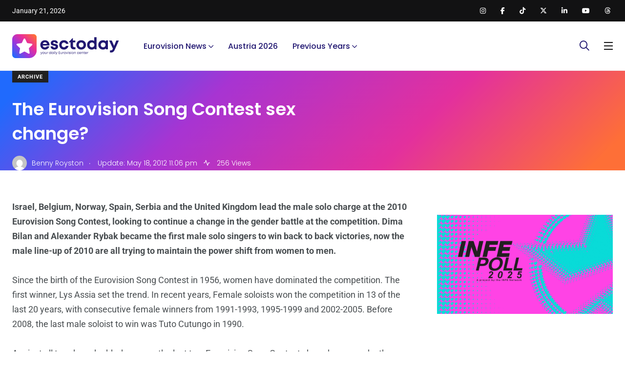

--- FILE ---
content_type: text/html; charset=utf-8
request_url: https://www.google.com/recaptcha/api2/aframe
body_size: 268
content:
<!DOCTYPE HTML><html><head><meta http-equiv="content-type" content="text/html; charset=UTF-8"></head><body><script nonce="JHjirdEHy8MBML6aWD3Rgw">/** Anti-fraud and anti-abuse applications only. See google.com/recaptcha */ try{var clients={'sodar':'https://pagead2.googlesyndication.com/pagead/sodar?'};window.addEventListener("message",function(a){try{if(a.source===window.parent){var b=JSON.parse(a.data);var c=clients[b['id']];if(c){var d=document.createElement('img');d.src=c+b['params']+'&rc='+(localStorage.getItem("rc::a")?sessionStorage.getItem("rc::b"):"");window.document.body.appendChild(d);sessionStorage.setItem("rc::e",parseInt(sessionStorage.getItem("rc::e")||0)+1);localStorage.setItem("rc::h",'1769007009274');}}}catch(b){}});window.parent.postMessage("_grecaptcha_ready", "*");}catch(b){}</script></body></html>

--- FILE ---
content_type: application/javascript; charset=utf-8
request_url: https://esctoday.com/wp-content/themes/papr/assets/js/main.js?ver=1.0.1
body_size: 4553
content:
(function ($) {
  "use strict";

  axil_paprready_scripts();
  $(window).on("load", function () {
    axil_paprload_scripts();
  });

  // Elementor
  $(window).on("elementor/frontend/init", function () {
    if (elementorFrontend.isEditMode()) {
      elementorFrontend.hooks.addAction(
        "frontend/element_ready/widget",
        function () {
          axil_paprready_scripts();
          axil_paprload_scripts();
        }
      );
    }
  });

  //Sticky Menu
  var calculateWpAdminHeight = function () {
    var wpadminbar = $("#wpadminbar");
    var wpadminbarHeight = 0;
    if (wpadminbar) {
      wpadminbarHeight = wpadminbar.outerHeight();
    }
    return wpadminbarHeight;
  };

  //axil_stick_menu
  $(window).on("load", function () {
    if ($("body").hasClass("axil-sticky-menu")) {
      $("body").css({
        "padding-top": $(".page-header").height(),
      });
      $(".page-header").css({
        top: 0 + calculateWpAdminHeight(),
      });
    }
    var gapHeight;
    $(window).width() > 768
      ? (gapHeight =
          -$(".header-top").outerHeight() + $("#wpadminbar").outerHeight())
      : (gapHeight = $("#wpadminbar").outerHeight());

    var axil_stick_menu = function () {
      $(window).on("scroll", () => {
        if ($(window).scrollTop() > 0) {
          $(".page-header").addClass("is-menu-stuck");
          $(".is-menu-stuck").css({
            top: gapHeight,
          });
        } else {
          $(".is-menu-stuck").removeAttr("style");
          $(".page-header").removeClass("is-menu-stuck");
        }
      });
    };

    if ($("body").hasClass("axil-sticky-menu")) {
      axil_stick_menu();
    }
  });
})(jQuery);

function axil_paprload_scripts() {
  //variables
  var $ = jQuery,
    _window = $(window),
    _document = $(document),
    _body = $("body"),
    _html = $("html"),
    sideNav = $(".side-nav"),
    zoomGallery = $(".zoom-gallery"),
    niceScrollContainer = $(".nicescroll-container"),
    yScrollContainer = $(".y-scroll-container"),
    _bannerSidebarMediaWrapper = $(".axil-banner-sidebar-media-wrapper"),
    _navbarSearch = $(".navbar-search"),
    _subscribePopUp = $(".subscribe-popup"),
    videoPopup = $(".video-popup");

  // Preloader
  $("#preloader").fadeOut("slow", function () {
    $(this).remove();
  });

  //text animation
  var textAnim = function () {
    var _loadAnimWrapper = $(".load-anim-wrapper");
    _loadAnimWrapper.each(function () {
      $(this)
        .find(".load-anim")
        .each(function (index) {
          $(this)
            .delay(200 * index)
            .animate(
              {
                opacity: "1",
                top: "0",
              },
              800
            );
        });
    });
  };
  textAnim();

  //Popup
  var yPopup = $(".video-popup");
  if (yPopup.length && typeof $.fn.magnificPopup == "function") {
    yPopup.magnificPopup({
      disableOn: 700,
      type: "iframe",
      mainClass: "mfp-fade",
      removalDelay: 160,
      preloader: false,
      fixedContentPos: false,
    });
  }

  //add focus when input has value
  (function () {
    _document.find("input").each(function () {
      if ($(this).val()) {
        $(this).parents(".form-group").addClass("focused");
      }
    });
  })();

  //slider
  if (typeof $.fn.owlCarousel == "function") {
    $(".axil-papr-carousel").each(function () {
      var options = $(this).data("carousel-options");
      if (AxilObj.rtl == "yes") {
        options["rtl"] = true;
        options["navText"] = [
          "<i class='fa fa-angle-right'></i>",
          "<i class='fa fa-angle-left'></i>",
        ];
      }
      $(this).owlCarousel(options);
    });
    $(".owl-custom-nav .owl-next").on("click", function () {
      $(this)
        .closest(".owl-wrap")
        .find(".owl-carousel")
        .trigger("next.owl.carousel");
    });
    $(".owl-custom-nav .owl-prev").on("click", function () {
      $(this)
        .closest(".owl-wrap")
        .find(".owl-carousel")
        .trigger("prev.owl.carousel");
    });
  }

  //openSideNav
  var openSideNav = function (e) {
    e.preventDefault();
    sideNav.addClass("opened");
    _html.addClass("side-nav-opened");

    setTimeout(function () {
      $(".side-nav-opened .side-navigation")
        .children("li")
        .each(function (index) {
          $(this)
            .delay(100 * index)
            .animate(
              {
                opacity: "1",
                left: "0",
              },
              100
            );

          if (_body.hasClass("rtl")) {
            $(this)
              .delay(100 * index)
              .animate(
                {
                  opacity: "1",
                  right: "0",
                },
                100
              );
          }
        });
    }, 500);
  };

  //closeSideNav
  var closeSideNav = function (e) {
    if (
      !$('.side-nav, .side-nav *:not(".close-sidenav")').is(e.target) &&
      !$(".side-nav-toggler, .side-nav-toggler *").is(e.target)
    ) {
      sideNav.removeClass("opened");
      _html.removeClass("side-nav-opened");
      $(".side-navigation").children("li").removeAttr("style");
    }
  };

  //inputFocus
  var inputFocus = function (e) {
    $(this).parents(".form-group").addClass("focused");
  };

  //inputblur
  var inputblur = function (e) {
    if (!$(this).val()) {
      $(this).parents(".form-group").removeClass("focused");
    }
  };

  //openMainNav
  var openMainNav = function () {
    if (_html.hasClass("main-menu-opened")) {
      _html.removeClass("main-menu-opened");
      $(this).removeClass("expanded");
      $(".main-navigation").children("li").removeAttr("style");
    } else {
      $(this).addClass("expanded");

      setTimeout(function () {
        _html.addClass("main-menu-opened");
        $(".main-menu-opened .main-navigation")
          .children("li")
          .each(function (index) {
            $(this)
              .delay(80 * index)
              .animate(
                {
                  opacity: "1",
                  top: "0",
                },
                300
              );
          });
      }, 800);
    }
  };

  //openSubmenu
  var openSubmenu = function (e) {
    var isOnClick = $(".menu-open-click");

    $(this).attr("href") === "#" ? e.preventDefault() : "";

    _window.width() > 992
      ? isOnClick.length
        ? (e.preventDefault(),
          $(this)
            .siblings(".submenu")
            .toggleClass("opened")
            .parent("li")
            .toggleClass("active"),
          $(this)
            .parents("li")
            .siblings(".has-dropdown")
            .removeClass("active")
            .find(".submenu")
            .removeClass("opened"))
        : ""
      : ($(this)
          .siblings(".submenu")
          .slideToggle(500, "easeInOutQuint")
          .parent("li")
          .toggleClass("active"),
        $(this)
          .parents("li")
          .siblings()
          .removeClass("active")
          .find(".submenu")
          .slideUp(500, "easeInOutQuint"));
  };

  //closeSubmenu
  var closeSubmenu = function (e) {
    !$(".main-navigation li, .main-navigation li a").is(e.target)
      ? $(".submenu").removeClass("opened").parent("li").removeClass("active")
      : "";
  };

  //loadSubscribePopup
  var loadSubscribePopup = function () {
    setTimeout(function () {
      _subscribePopUp.addClass("show-popup");
    }, 3000);
  };
  loadSubscribePopup();

  //subscribePopupHide
  var subscribePopupHide = function (e) {
    if (
      !$(
        ".subscribe-popup-inner, .subscribe-popup-inner *:not(.close-popup,.close-popup i)"
      ).is(e.target)
    ) {
      _subscribePopUp.fadeOut("300");
    }
  };

  //slickSync
  var slickSync = function () {
    var _slickCont = $(".slick-slider"),
      _slickFor = $(".slick-slider-nav");

    if (_slickCont.length) {
      var _defaults = {
        items: 1,
        dots: false,
        arrows: false,
        infinite: true,
        centerMode: false,
        variableWidth: false,
      };

      if (AxilObj.rtl == "yes") {
        var _rtl = true,
          _prevArrow =
            '<button type="button" class="slick-prev"><i class="feather icon-chevron-right"></i></button>',
          _nextArrow =
            '<button type="button" class="slick-next"><i class="feather icon-chevron-left"></i></button>';
      } else {
        var _rtl = false,
          _prevArrow =
            '<button type="button" class="slick-prev"><i class="feather icon-chevron-left"></i></button>',
          _nextArrow =
            '<button type="button" class="slick-next"><i class="feather icon-chevron-right"></i></button>';
      }

      //vars
      var _items = _slickFor[0].hasAttribute("data-slick-items")
          ? _slickFor.data("slick-items")
          : _defaults.items,
        _dots = _slickFor[0].hasAttribute("data-slick-dots")
          ? _slickFor.data("slick-dots")
          : _defaults.dots,
        _loop = _slickFor[0].hasAttribute("data-slick-loop")
          ? _slickFor.data("slick-loop")
          : _defaults.infinite,
        _center = _slickFor[0].hasAttribute("data-slick-center")
          ? _slickFor.data("slick-center")
          : _defaults.centerMode,
        _autoWidth = _slickFor[0].hasAttribute("data-slick-autowidth")
          ? _slickFor.data("slick-autowidth")
          : _defaults.variableWidth,
        _arrows = _slickFor[0].hasAttribute("data-slick-arrows")
          ? _slickFor.data("slick-arrows")
          : _defaults.arrows;
      console.log(_center);

      $(".slick-slider-for").slick({
        slidesToShow: 1,
        slidesToScroll: 1,
        arrows: false,
        fade: false,
        dots: true,
        // vertical: true,
        asNavFor: ".slick-slider-nav,.banner-share-slider",
        // autoplay: true,
        // variableWidth: true,
        adaptiveHeight: true,
        rtl: _rtl,
        autoplaySpeed: 2000,
        centerMode: true,
        centerPadding: "0",
      });
      $(".slick-slider-nav").slick({
        slidesToShow: _items,
        slidesToScroll: 1,
        asNavFor: ".slick-slider-for,.banner-share-slider",
        prevArrow: _prevArrow,
        nextArrow: _nextArrow,
        rtl: _rtl,
        arrows: true,
        dots: false,
        infinite: _loop,
        centerMode: true,
        centerPadding: "0",
        // variableWidth: _autoWidth,
        // autoplay: true,
        autoplaySpeed: 2000,
        responsive: [
          {
            breakpoint: 1024,
            settings: {
              slidesToShow: 1,
              centerMode: false,
            },
          },
          {
            breakpoint: 991,
            settings: {
              slidesToShow: 1,
              centerMode: false,
            },
          },
          {
            breakpoint: 767,
            settings: {
              slidesToShow: 1,
              centerMode: false,
            },
          },
          // You can unslick at a given breakpoint now by adding:
          // settings: "unslick"
          // instead of a settings object
        ],
      });

      $(".banner-share-slider").slick({
        slidesToShow: 1,
        slidesToScroll: 1,
        arrows: false,
        dots: false,
        vertical: true,
        // autoplay: true,
        autoplaySpeed: 2000,
        centerMode: true,
        centerPadding: "0",
      });
    }
  };

  slickSync();

  //toggleShares
  var toggleShares = function () {
    $(this).siblings(".social-share-wrapper").toggleClass("show-shares");
  };

  // Start Off-canvas
  var navSearchShow = function (e) {
    e.preventDefault();
    _navbarSearch.addClass("show-nav-search");
  };

  //navSearchHide
  var navSearchHide = function (e) {
    e.preventDefault();
    _navbarSearch.removeClass("show-nav-search");
  };

  //sideNavHover
  var sideNavHover = function (e) {
    e.preventDefault();
    $(this)
      .removeClass("hover-removed")
      .addClass("hovered")
      .siblings("li")
      .addClass("hover-removed")
      .removeClass("hovered");
  };

  //removeHoverEffect
  var removeHoverEffect = function (e) {
    e.preventDefault();
    $(this).find("li").removeClass("hover-removed hovered");
  };

  //perfectSquare
  var perfectSquare = function () {
    var _square = $(".perfect-square");
    _square.each(function () {
      var squareWidth = $(this).width();
      $(this).height(squareWidth);
    });
  };

  // perfectSquare();

  // End Off-canvas
  $(document)
    .on("click", ".toggle-shares", toggleShares)
    .on("mouseenter", ".side-navigation li", sideNavHover)
    .on("mouseout", ".side-navigation", removeHoverEffect)
    .on("click", ".nav-search-field-toggler", navSearchShow)
    .on("click", ".close-popup", subscribePopupHide)
    .on("click", subscribePopupHide)
    .on("click", ".navbar-search-close", navSearchHide)
    .on("click", ".main-navigation .has-dropdown > a", openSubmenu)
    .on(
      "focus",
      'input:not([type="radio"]),input:not([type="checkbox"]),textarea,select',
      inputFocus
    )
    .on("blur", "input,textarea,select", inputblur)
    .on("click", "#main-nav-toggler", openMainNav)
    .on("click", "#side-nav-toggler", openSideNav)
    .on("click", "#close-sidenav", closeSideNav)
    .on("click", closeSideNav)
    .on("click", closeSubmenu);

  if (_body.find("div.masonry-grid").length !== 0) {
    var $grid = $(".masonry-grid").imagesLoaded(function () {
      masonaryGrid = $grid.masonry({
        // set itemSelector so .grid-sizer is not used in layout
        itemSelector: ".grid-item",
        percentPosition: true,
        isAnimated: true,
        isRTL: true,
        //originLeft: false,
        animationOptions: {
          duration: 700,
          easing: "linear",
          queue: false,
        },
      });
      masonaryGrid.masonry("layout");
    });
  }

  // Minimal Slider
  var _bannerSidebarMediaWrapper = $(".axil-banner-sidebar-media-wrapper");

  var scrollPostDown = function (e) {
    e.preventDefault();
    _bannerSidebarMediaWrapper.animate(
      {
        scrollTop: "+=200",
      },
      800,
      "easeInOutExpo"
    );
  };

  var scrollPostUp = function (e) {
    e.preventDefault();
    _bannerSidebarMediaWrapper.animate(
      {
        scrollTop: "-=200",
      },
      800,
      "easeInOutExpo"
    );
  };

  $(document)
    .on("click", ".axil-post-scroll-down", scrollPostDown)
    .on("click", ".axil-post-scroll-up", scrollPostUp);

  // Nice Scroll
  var niceScrollContainer = $(".nicescroll-container");
  var niceScrollInit = function () {
    if (niceScrollContainer.length) {
      niceScrollContainer.niceScroll({
        cursorcolor: "#D3D7DA",
        // cursorwidth: "5px",
        // cursorborder: "1px solid #fff",
        cursorborderradius: "0",
        // background: ""
      });
    }
  };
  niceScrollInit();

  //yScrollInit
  var yScrollInit = function () {
    if (_window.width() > 991 && yScrollContainer.length) {
      yScrollContainer.niceScroll({
        cursorcolor: "#D3D7DA",
        cursorborderradius: "0",
        horizrailenabled: false,
      });
    }
  };
  yScrollInit();

  //_masonryInit
  var _masonryInit = function () {
    var _masonryGrid = $(".masonry-holder");
    if (_masonryGrid.length) {
      _masonryGrid.isotope({
        itemSelector: ".masonry-item",
        layoutMode: "masonry",
        percentPosition: true,
      });
    }
  };
  _masonryInit();

  $(".axil-main, .axil-sidebar").theiaStickySidebar({
    // Settings
    additionalMarginTop: 60,
    additionalMarginBottom: 60,
  });

  $(".loadmore").on("click", "a.axil-loadmore", function (e) {
    e.preventDefault();
    var _this = $(this),
      container = _this.parents(".axil-news-posts"),
      catID = container.data("tab-cat"),
      template = container.data("template"),
      contentWrap = container.find(".axil-tab-news-holder"),
      wtgetData = container.data("settings"),
      paged = container.attr("data-paged"),
      contentWrap = container.find(".menu-list"),
      loadmore = container.find(".loadmore"),
      loadmorebtntxt = loadmore.find("a").text();
    $.ajax({
      url: AxilObj.ajaxurl,
      data: {
        action: "axil_loadmore_news",
        data: wtgetData,
        page: parseInt(paged, 10),
      },
      type: "POST",
      beforeSend: function () {
        loadmore.find("a").text("Loading...");
      },
      success: function (resp) {
        console.log(resp);
        container.attr("data-paged", parseInt(resp.page));
        if (resp.remaining) {
          loadmore.find("a").text(loadmorebtntxt);
        } else {
          loadmore.find("a").text("No data remaining").attr("disabled", true);
        }
        var t = $(resp.html);
        t.find(".axil-item").addClass("test");
        contentWrap.append(resp.html);
      },
      error: function (e) {
        console.log(e);
      },
    });
  });
}

//axil_paprready_scripts
function axil_paprready_scripts() {
  var $ = jQuery;
  /* Scroll to top */
  $(".axil-top-scroll").on("click", function () {
    $("html, body").animate(
      {
        scrollTop: 0,
      },
      800
    );
    return false;
  });
  $(window).scroll(function () {
    if ($(this).scrollTop() > 300) {
      $(".axil-top-scroll").addClass("back-top");
    } else {
      $(".axil-top-scroll").removeClass("back-top");
    }
  });
  /* Counter */
  if (typeof $.fn.counterUp == "function") {
    $(".counter-inner .axil-counter").counterUp({
      delay: 10,
      time: 5000,
    });
  }
  //paprSmoothScroll
  var paprSmoothScroll = function () {
    $('a[href*="#"]')
      .not('[href="#"]')
      .not('[href="#0"]')
      .on("click", function (event) {
        if (
          location.pathname.replace(/^\//, "") ==
            this.pathname.replace(/^\//, "") &&
          location.hostname == this.hostname
        ) {
          var target = $(this.hash);
          target = target.length
            ? target
            : $("[name=" + this.hash.slice(1) + "]");
          if (target.length) {
            event.preventDefault();
            $("html, body").animate(
              {
                scrollTop: target.offset().top,
              },
              800,
              "easeInOutExpo",
              function () {
                var $target = $(target);
                $target.focus();
                if ($target.is(":focus")) {
                  return false;
                } else {
                  $target.attr("tabindex", "-1");
                  $target.focus();
                }
              }
            );
          }
        }
      });
  };
  // paprSmoothScroll();
  //resetContactform
  var resetContactform = function () {
    var _c7Form = $(".wpcf7");

    _c7Form.each(function () {
      $(this).on("mailsent.wpcf7", function (e) {
        $(this).find(".form-group").removeClass("focused");
      });
    });
  };
  resetContactform();

  var _countPosts = function ($color) {
    var _xxx = $(".social-count-plus li .items > span");

    _xxx.removeAttr("style");
  };

  _countPosts();
}


--- FILE ---
content_type: application/javascript; charset=utf-8
request_url: https://fundingchoicesmessages.google.com/f/AGSKWxU5DmqRios5Y6M6kbOB9s_UFV8CDGScWnSAuTMIC4jJGdgRtacvy_iouoihkx4b69hcNQHqQ8XVD6509xPOF7ljSJ20hQQRcDtCt3hAwT1NHGsLoMqm4nUXaRQcB5cnPYazB6_RTw==?fccs=W251bGwsbnVsbCxudWxsLG51bGwsbnVsbCxudWxsLFsxNzY5MDA3MDA5LDU3ODAwMDAwMF0sbnVsbCxudWxsLG51bGwsW251bGwsWzcsNl0sbnVsbCxudWxsLG51bGwsbnVsbCxudWxsLG51bGwsbnVsbCxudWxsLG51bGwsM10sImh0dHBzOi8vZXNjdG9kYXkuY29tLzE1ODg0L3RoZV9ldXJvdmlzaW9uX3NvbmdfY29udGVzdF9zZXhfY2hhbmdlLyIsbnVsbCxbWzgsIjlvRUJSLTVtcXFvIl0sWzksImVuLVVTIl0sWzE2LCJbMSwxLDFdIl0sWzE5LCIyIl0sWzE3LCJbMF0iXSxbMjQsIiJdLFsyOSwiZmFsc2UiXV1d
body_size: 114
content:
if (typeof __googlefc.fcKernelManager.run === 'function') {"use strict";this.default_ContributorServingResponseClientJs=this.default_ContributorServingResponseClientJs||{};(function(_){var window=this;
try{
var qp=function(a){this.A=_.t(a)};_.u(qp,_.J);var rp=function(a){this.A=_.t(a)};_.u(rp,_.J);rp.prototype.getWhitelistStatus=function(){return _.F(this,2)};var sp=function(a){this.A=_.t(a)};_.u(sp,_.J);var tp=_.ed(sp),up=function(a,b,c){this.B=a;this.j=_.A(b,qp,1);this.l=_.A(b,_.Pk,3);this.F=_.A(b,rp,4);a=this.B.location.hostname;this.D=_.Fg(this.j,2)&&_.O(this.j,2)!==""?_.O(this.j,2):a;a=new _.Qg(_.Qk(this.l));this.C=new _.dh(_.q.document,this.D,a);this.console=null;this.o=new _.mp(this.B,c,a)};
up.prototype.run=function(){if(_.O(this.j,3)){var a=this.C,b=_.O(this.j,3),c=_.fh(a),d=new _.Wg;b=_.hg(d,1,b);c=_.C(c,1,b);_.jh(a,c)}else _.gh(this.C,"FCNEC");_.op(this.o,_.A(this.l,_.De,1),this.l.getDefaultConsentRevocationText(),this.l.getDefaultConsentRevocationCloseText(),this.l.getDefaultConsentRevocationAttestationText(),this.D);_.pp(this.o,_.F(this.F,1),this.F.getWhitelistStatus());var e;a=(e=this.B.googlefc)==null?void 0:e.__executeManualDeployment;a!==void 0&&typeof a==="function"&&_.To(this.o.G,
"manualDeploymentApi")};var vp=function(){};vp.prototype.run=function(a,b,c){var d;return _.v(function(e){d=tp(b);(new up(a,d,c)).run();return e.return({})})};_.Tk(7,new vp);
}catch(e){_._DumpException(e)}
}).call(this,this.default_ContributorServingResponseClientJs);
// Google Inc.

//# sourceURL=/_/mss/boq-content-ads-contributor/_/js/k=boq-content-ads-contributor.ContributorServingResponseClientJs.en_US.9oEBR-5mqqo.es5.O/d=1/exm=ad_blocking_detection_executable,kernel_loader,loader_js_executable/ed=1/rs=AJlcJMwtVrnwsvCgvFVyuqXAo8GMo9641A/m=cookie_refresh_executable
__googlefc.fcKernelManager.run('\x5b\x5b\x5b7,\x22\x5b\x5bnull,\\\x22esctoday.com\\\x22,\\\x22AKsRol8BvdpJ-o-SoVO2bftOVPn_1e4-YB03zcWmefFN3bslsy4pSLA2tKPbLe5lIWJrFub1K8zZ09q-psZNiPrzGaeN775hJXnPhdOlheO5iIC9ARiqJW-J6mTyB-yTmwGkME1lBrVQRwg2fMs303D6XnjuqRlCRw\\\\u003d\\\\u003d\\\x22\x5d,null,\x5b\x5bnull,null,null,\\\x22https:\/\/fundingchoicesmessages.google.com\/f\/AGSKWxVu-3itj8mc8hz6Tq-pclOTOLoWaLlMyxqwFkzI1lCpe-eDYXr_2Q3FOnKyLgsVicrvg8jp2ZTa85C7-nTocHfr4maFzlY8OYrtlbYrmWk-hZDwviMqED_XE3kzH_tHM1JV3H-edA\\\\u003d\\\\u003d\\\x22\x5d,null,null,\x5bnull,null,null,\\\x22https:\/\/fundingchoicesmessages.google.com\/el\/AGSKWxUd9fNsHs0ZUlA99D-0VVUWk2dk3VNRITvfWOKxnFPfCOtX22-AXxjvDcIUE22NyUzBESf70dlJulp-eODvE-RhpXjBYPHXWqjbioyJ1pYqeJ5KiTX7NWmWG7yiSiGkW2P1sgFi1g\\\\u003d\\\\u003d\\\x22\x5d,null,\x5bnull,\x5b7,6\x5d,null,null,null,null,null,null,null,null,null,3\x5d\x5d,\x5b2,1\x5d\x5d\x22\x5d\x5d,\x5bnull,null,null,\x22https:\/\/fundingchoicesmessages.google.com\/f\/AGSKWxUwEqANiDXssOTQz14swYT2ynndEMefu_9PnEgk9CyKjNBPvaFmPv231lnL5IxLNq_eTLiX10ZNvhNNx_eK0YP5iJOmPlnOE-Q8HDv1sbWAPdL_KE7mQtNd28fqZUb2x6_W1zg5eg\\u003d\\u003d\x22\x5d\x5d');}

--- FILE ---
content_type: application/javascript; charset=utf-8
request_url: https://fundingchoicesmessages.google.com/f/AGSKWxU5COrFc2mQoduBPvY_8g8mZz0wZQScWbqplTonA78n2_uEcVyl6F4bjM0nqpRFvuFERMJ8iPZvkCPBEPZQRTdSVvRGxoamg2oGTQDMk4-q39QSI8op9EEhBFP7V1bSOjptn9E23zhltch0nP2XrQjUctQd_XRQoYY4N2Q_4cm4R_a76B26ED6raY_v/_/adbtr._displayad_/ad_fill./adclick./oas_mjx3.
body_size: -1290
content:
window['963319ff-4de2-4fab-8aef-38e112217d72'] = true;